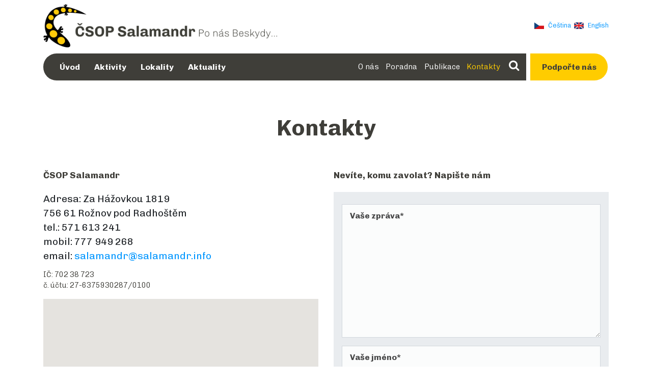

--- FILE ---
content_type: text/html; charset=UTF-8
request_url: https://www.salamandr.info/kontakty
body_size: 5279
content:
<!DOCTYPE html>
<html>
	<head>
		<meta charset="utf-8">
		<title> Kontakty  | ČSOP Salamandr </title> 

    	<meta name="viewport" content="width=device-width, initial-scale=1, shrink-to-fit=no">

	    <meta name="keywords" content="ČSOP, Salamandr, Salamander">
    	<meta name="description" content="Adresa: Za Hážovkou 1819756 61 Rožnov pod Radhoštěm tel.: 571 613 241mobil: 777 949 268email: salamandr@salamandr.infoIČ: 702 38 723č. účtu: 27-6375930287/0100">
    	<meta name="author" content="DavidKrenekCZ & Webtechgroup.cz">

		<meta property="og:title" content="Kontakty | ČSOP Salamandr" />
		<meta property="og:type" content="article"/>
					<meta property="og:image" content="https://www.salamandr.info/site/themes/salamandr/images/logo-bigger.png" />
				<meta property="og:url" content="https://www.salamandr.info/kontakty" />
		<meta property="og:site_name" content="ČSOP Salamandr" />
		<meta property="og:description" content="Adresa: Za Hážovkou 1819756 61 Rožnov pod Radhoštěm tel.: 571 613 241mobil: 777 949 268email: salamandr@salamandr.infoIČ: 702 38 723č. účtu: 27-6375930287/0100" />
		<meta property="og:locale" content="cs_CZ" />

    	<link rel="icon" type="image/png" href="https://www.salamandr.info/site/themes/salamandr/images/favicon-32x32.png" sizes="32x32" />
		<link rel="icon" type="image/png" href="https://www.salamandr.info/site/themes/salamandr/images/favicon-16x16.png" sizes="16x16" />

    	<link href="https://fonts.googleapis.com/css?family=Chivo:300,400,700,900" rel="stylesheet">

    	<!-- Slick -->
        <link rel="stylesheet" type="text/css" href="//cdn.jsdelivr.net/npm/slick-carousel@1.8.1/slick/slick.css"/>
        <link rel="stylesheet" type="text/css" href="//cdn.jsdelivr.net/npm/slick-carousel@1.8.1/slick/slick-theme.css"/>

        <link rel="stylesheet" href="https://www.salamandr.info/site/themes/salamandr/css/iCheck-blue.min.css" integrity="sha256-7I/rIFU4DP6feZWBaSsd3t4AXxufLMNrSw6Sv43Ss9w=" crossorigin="anonymous" />

	    <!-- Bootstrap core CSS -->
    	<link href="https://www.salamandr.info/site/themes/salamandr/css/bootstrap.min.css" rel="stylesheet">

	    <!-- Custom styles -->
    	<link href="https://www.salamandr.info/site/themes/salamandr/css/styles.css" rel="stylesheet">

    	<link href="https://stackpath.bootstrapcdn.com/font-awesome/4.7.0/css/font-awesome.min.css" rel="stylesheet" integrity="sha384-wvfXpqpZZVQGK6TAh5PVlGOfQNHSoD2xbE+QkPxCAFlNEevoEH3Sl0sibVcOQVnN" crossorigin="anonymous">

	    <!-- Favicon -->
    	<!-- <link rel="icon" type="image/png" href="imgs/favicon-32x32.png" sizes="32x32" />
	    <link rel="icon" type="image/png" href="imgs/favicon-16x16.png" sizes="16x16" /> -->
	</head>
	<body class="page-contacts">

			<nav class="navbar navbar-expand-md">
		<div class="container">
			<div class="navbar-top">
				<a class="navbar-brand" href="https://www.salamandr.info/" title="Domovská stránka">
					<img src="https://www.salamandr.info/site/themes/salamandr/images/logo.png" alt="Logo Salamandr" title="Logo Salamandr">
				</a>
				<div class="languages">
					<a href="https://www.salamandr.info/" title="Zobrazit v češtině">
						<img src="https://www.salamandr.info/site/themes/salamandr/images/flag_cs.png" class="mr-2" alt="Česká vlajka" title="Čeština">Čeština
					</a>
					<a href="https://www.salamandr.info/english" title="See in English">
						<img src="https://www.salamandr.info/site/themes/salamandr/images/flag_en.png" class="mr-2" alt="Britská vlajka" title="English">English
					</a>
				</div>
			</div>
			<div class="navbar-banner">
				<button class="navbar-toggler" type="button" data-toggle="collapse" data-target="#navbarsExampleDefault" aria-controls="navbarsExampleDefault" aria-expanded="false" aria-label="Toggle navigation">
					<i class="fa fa-bars" aria-hidden="true"></i>
				</button>
				<div class="collapse navbar-collapse" id="navbarsExampleDefault">
					<div class="navbar-banner-links">
						<ul class="navbar-nav">
																					<li class="nav-item
														">
							<a class="nav-link" href="https://www.salamandr.info/" title="Zobrazit stránku">Úvod</a>
							</li>
														<li class="nav-item
														">
							<a class="nav-link" href="https://www.salamandr.info/aktivity" title="Zobrazit stránku">Aktivity</a>
							</li>
														<li class="nav-item
														">
							<a class="nav-link" href="https://www.salamandr.info/lokality" title="Zobrazit stránku">Lokality</a>
							</li>
														<li class="nav-item
														">
							<a class="nav-link" href="https://www.salamandr.info/aktuality" title="Zobrazit stránku">Aktuality</a>
							</li>
							
							
							<!--
														<li class="nav-item
								">
							<a class="nav-link" href="https://www.salamandr.info/" title="Zobrazit stránku">Úvod</a>
							</li>
							<li class="nav-item
								">
							<a class="nav-link" href="https://www.salamandr.info/aktivity" title="Zobrazit stránku">Aktivity</a>
							</li>
							<li class="nav-item
								">
							<a class="nav-link" href="https://www.salamandr.info/lokality" title="Zobrazit stránku">Lokality</a>
							</li>
							<li class="nav-item
								">
							<a class="nav-link" href="https://www.salamandr.info/aktuality" title="Zobrazit stránku">Aktuality</a>
							</li>
							-->
						</ul>
						<ul class="navbar-nav">
																					<li class="nav-item
														">
								<a class="nav-link" href="https://www.salamandr.info/o-nas" title="Zobrazit stránku">O nás</a>
							</li>
														<li class="nav-item
														">
								<a class="nav-link" href="https://www.salamandr.info/poradna" title="Zobrazit stránku">Poradna</a>
							</li>
														<li class="nav-item
														">
								<a class="nav-link" href="https://www.salamandr.info/publikace" title="Zobrazit stránku">Publikace</a>
							</li>
														<li class="nav-item
							 active 							">
								<a class="nav-link" href="https://www.salamandr.info/kontakty" title="Zobrazit stránku">Kontakty</a>
							</li>
							
							
							<!--
							<li class="nav-item
								">
								<a class="nav-link" href="https://www.salamandr.info/o-nas" title="Zobrazit stránku">O nás</a>
							</li>
							<li class="nav-item
								">
								<a class="nav-link" href="https://www.salamandr.info/poradna" title="Zobrazit stránku">Poradna</a>
							</li>
							<li class="nav-item
								">
								<a class="nav-link" href="https://www.salamandr.info/publikace" title="Zobrazit stránku">Publikace</a>
							</li>
							<li class="nav-item
								 active ">
								<a class="nav-link" href="https://www.salamandr.info/kontakty" title="Zobrazit stránku">Kontakty</a>
							</li>
							-->
							<li class="nav-item search-item position-relative" id="searchParent">
								<form action="https://www.salamandr.info/hledat" method="GET" id="searchForm">
									<input type="text" name="q" id="search" class="search-input" value="" placeholder="Hledat...">
									<a class="nav-link" href="#" id="linkSubmitSearch" title="Hledat">
										<i class="fa fa-search" aria-hidden="true"></i>
									</a>
								</form>
							</li>
						</ul>
					</div>
					<div class="navbar-banner-button">
						<a class="btn btn-primary btn-lg" href="https://www.salamandr.info/podporte-nas" role="button" title="Zobrazit stránku">Podpořte nás</a>
					</div>
				</div>
			</div>
		</div>
	</nav>

		
    <main role="main">
        <div class="container">
            <div class="row mb-3">
                <h1 class="mx-auto">Kontakty</h1>
            </div>
            <div class="row">
                <div class="col-12 col-md-6">
                    <div class="contact-place">
                        <h2>ČSOP Salamandr</h2>
                        <div class="address">
                            <p>Adresa: Za Hážovkou 1819<br>756 61 Rožnov pod Radhoštěm <br>tel.: 571 613 241<br>mobil: 777 949 268<br>email:<a href="mailto:salamandr@salamandr.info"> salamandr@salamandr.info</a><br><span class="small">IČ: 702 38 723<br>č. účtu: 27-6375930287/0100</span>
</p>

                        </div>
                        <div class="map">
                            <div id="gmap69709fa53138a" style="height:300px;width:auto;"></div>
<script>
    if (typeof GoogleMap === 'undefined') {
        var _createClass = function () { function defineProperties(target, props) { for (var i = 0; i < props.length; i++) { var descriptor = props[i]; descriptor.enumerable = descriptor.enumerable || false; descriptor.configurable = true; if ("value" in descriptor) descriptor.writable = true; Object.defineProperty(target, descriptor.key, descriptor); } } return function (Constructor, protoProps, staticProps) { if (protoProps) defineProperties(Constructor.prototype, protoProps); if (staticProps) defineProperties(Constructor, staticProps); return Constructor; }; }();

        function _classCallCheck(instance, Constructor) { if (!(instance instanceof Constructor)) { throw new TypeError("Cannot call a class as a function"); } }

        window.GoogleMap = function () {
            function GoogleMap(id, options) {
                _classCallCheck(this, GoogleMap);

                this.id = id;
                this.options = options || {};
                this.markers = options.markers || [];
                this.isCentered = false;

                this.init();

                for(var i = 0; i < this.markers.length; i++) {
                    this.geocodeAddress(this.markers[i], function (location) {
                        this.addMarker(location);
                    }.bind(this));
                }
            }

            _createClass(GoogleMap, [{
                key: 'init',
                value: function init() {
                    this.element = document.getElementById(this.id);

                    if (typeof this.element === 'undefined') {
                        throw new Error('The element does not exist [#' + this.id + ']');
                    }

                    this.map = new google.maps.Map(this.element, {
                        zoom: this.options.zoom,
                        center: { lat: 49.4524697, lng: 18.1531678 }
                    });

                    if (typeof this.options.address !== 'undefined') {
                        this.geocodeAddress(this.options.address, function (location) {
                            if (this.isCentered == false) {
                                this.map.setCenter(location);
                                this.isCentered = true;
                            }

                            if (this.markers.length <= 0) {
                                this.addMarker(location);
                            }
                        }.bind(this));
                    }
                }
            }, {
                key: 'geocodeAddress',
                value: function geocodeAddress(address, callback) {
                    var geocoder = new google.maps.Geocoder();

                    /* convert encoded characters */
                    var txt = document.createElement("textarea");
                    txt.innerHTML = address;
                    address = txt.value;

                    geocoder.geocode({ address: address }, function (results, status) {
                        if (status === 'OK') {
                            callback(results[0].geometry.location);
                        } else {
                            throw new Error('Geocode was not successful for the following reason: ' + status);
                        }
                    }.bind(this));
                }
            }, {
                key: 'addMarker',
                value: function addMarker(location) {
                    this.markers.push(new google.maps.Marker({
                        map: this.map,
                        position: location
                    }));
                }
            }]);

            return GoogleMap;
        }();

        var script = document.createElement('script');
        script.src = "https://maps.googleapis.com/maps/api/js?key=AIzaSyBmeK-PnJLs31Kk4zKDwKPgnRAN_9f_Tp4&callback=GoogleMapInitialize";
        document.getElementsByTagName('head')[0].appendChild(script);
        googleMapsAdded = true;
    }

    if (typeof window.googleMaps === 'undefined') {
        window.googleMaps = [];
    }

    window.googleMaps.push({
        id: "gmap69709fa53138a",
        zoom: 15,
        address: "Za H&aacute;žovkou 1819, 756 61 Rožnov pod Radho&scaron;těm",
            });

    function GoogleMapInitialize() {
        for(var i = 0; i < window.googleMaps.length; i++) {
            new GoogleMap(window.googleMaps[i].id, {
                zoom: window.googleMaps[i].zoom,
                address: window.googleMaps[i].address,
                markers: window.googleMaps[i].markers || [],
            });
        }
    }
</script>
                            <!--
                               <a href="https://goo.gl/maps/m1gQNcaERKUyJTnM8" target="_blank" title="Zobrazit na mapách Google">
                                   <img src="https://www.salamandr.info/site/themes/salamandr/images/contacts/map.jpg" width="100%" alt="Mapa" title="Kde sídlí Salamandr">
                               </a>
                               -->
                        </div>
                    </div>
                    <div class="contact-people">
                        <h2>Kontaktujte nás přímo</h2>
                                                  <p class="person">
                            <span class="name">Ing. Vojtěch Bajer</span>
                            <span class="small">
                            předseda, koordinátor projektů<br>
                            tel.: 777 949 268 | <a href="mailto:salamandr@salamandr.info" title="Poslat e-mail">salamandr@salamandr.info</a>
                            </span>
                          </p>
                                                  <p class="person">
                            <span class="name">Ing. Martin Konupka</span>
                            <span class="small">
                            místopředseda, vedoucí terénních prací<br>
                            tel.: 777 949 800 | <a href="mailto:martin.konupka@salamandr.info" title="Poslat e-mail">martin.konupka@salamandr.info</a>
                            </span>
                          </p>
                                                  <p class="person">
                            <span class="name">Ing. Martin Krupa</span>
                            <span class="small">
                            ekonom, supervizor projektů<br>
                            tel.: 777 949 695 | <a href="mailto:salamandr@salamandr.info" title="Poslat e-mail">salamandr@salamandr.info</a>
                            </span>
                          </p>
                                                  <p class="person">
                            <span class="name">Mgr. Barbora Krupová</span>
                            <span class="small">
                            manažerka a koordinátorka projektů<br>
                            tel.: 605 960 355 | <a href="mailto:barbora.krupova@salamandr.info" title="Poslat e-mail">barbora.krupova@salamandr.info</a>
                            </span>
                          </p>
                        
                    </div>
                </div>
                <div class="col-12 col-md-6">
                    <h2>Nevíte, komu zavolat? Napište nám</h2>
                    <div class="contact-form p-3 pt-4 pb-4">
                                                              
                            <form method="POST" action="/!/Form/create" ><input type="hidden" name="_token" value="oVid17YZwh2lhrROhpWyuLkix8ipRqZoOoaGsQVe"><input type="hidden" name="_params" value="[base64]" />                            <div class="form-group"> 
                                    <input type="text" name="honeypot" class="honeypot d-none" />
                                    <textarea 
                                        class="form-control mb-3 " 
                                        id="message" 
                                        name="message" 
                                        rows="10" 
                                        placeholder="Vaše zpráva*"></textarea>
                                    <input 
                                        type="text" 
                                        class="form-control mb-3 " 
                                        id="name" 
                                        name="name" 
                                        placeholder="Vaše jméno*"
                                        value="" 
                                        > 
                                    <input 
                                        type="email" 
                                        class="form-control mb-3 " 
                                        id="email" 
                                        name="email" 
                                        placeholder="Váš email*"
                                        value=""
                                        >
                                    <input 
                                        type="tel" 
                                        class="form-control mb-4" 
                                        id="phone" 
                                        name="phone" 
                                        placeholder="Váš telefon"
                                        value=""
                                        >
                                  
                                    <div class="small">&nbsp</div>
                                
                                    <input 
                                        type="submit" 
                                        class="btn btn-primary d-inline-block" 
                                        value="Odeslat">
                            </div>
                            </form>  
                                            
                                    </div>
                </div>
            </div>
        </div>
    </main>



					<footer>
		<div class="container">
			<div class="row articles">
				<div class="col-md-3">
					<h5>Kupte dárek<br>Beskydům</h5>
					<p>Podpoř dobrou věc i ty! Kup dárek tichým obyvatelům beskydských lesů, luk a potoků. A sobě vstupenku do beskydského nebe.</p>
					<a class="btn btn-primary" href="https://www.salamandr.info/eshop" role="button" title="Navštívit eshop">
						Do eshopu
					</a>
				</div>
				<div class="col-md-3">
					<h5>Přiložte s námi<br>ruku k dílu</h5>
					<p>Výzva pro firmy: S námi vidíte, jak vám Beskydy rostou pod rukama. Na místech, kam byste se jinak nikdy nepodívali. Buďte u toho!</p>
					<a class="btn btn-primary" href="https://www.salamandr.info/dobrovolnictvi" role="button" title="Jak začít?">
						Jak začít
					</a>
				</div>
				<div class="col-md-3">
					<h5>Sponzorujte<br>naši práci</h5>
					<p>Spojte jméno vaší firmy s péčí o krajinu a přírodu Beskyd a využijte vysoce pozitivní publicity k podpoře svého podnikání.</p>					
					<a class="btn btn-primary" href="https://www.salamandr.info/sponzoring" role="button" title="Jak začít?">
						Jak začít
					</a>
				</div>
				<div class="col-md-3">
					<h5>Jsme na Facebooku</h5>
						<iframe src="https://www.facebook.com/plugins/page.php?href=https%3A%2F%2Fwww.facebook.com%2FCsopSalamandr&tabs=friends&width=240&height=155&small_header=true&adapt_container_width=true&hide_cover=true&show_facepile=true&appId" width="240" height="155" style="border:none;overflow:hidden" scrolling="no" frameborder="0" allowTransparency="true" allow="encrypted-media"></iframe>
				</div>
			</div>

			<div class="links">
				<a href="https://www.salamandr.info/" title="Zobrazit">Úvod</a>
				<a href="https://www.salamandr.info/aktivity" title="Zobrazit">Aktivity</a>
				<a href="https://www.salamandr.info/lokality" title="Zobrazit">Lokality</a>
				<a href="https://www.salamandr.info/aktuality" title="Zobrazit">Aktuality</a>
				<a href="https://www.salamandr.info/podporte-nas" title="Zobrazit">Podpořte nás</a>
				<a href="https://www.salamandr.info/o-nas" title="Zobrazit">O nás</a>
				<a href="https://www.salamandr.info/poradna" title="Zobrazit">Poradna</a>
				<a href="https://www.salamandr.info/publikace" title="Zobrazit">Publikace</a>
				<a href="https://www.salamandr.info/kontakty" title="Zobrazit">Kontakty</a>
			</div>

			<div class="copyright">
				<p class="bold">
					ČSOP Salamandr | Za Hážovkou 1819, Rožnov pod Radhoštěm | tel. 571 613 241 | <a href="mailto:salamandr@salamandr.info">salamandr@salamandr.info</a>
				</p>
				<p class="text">
					 
				</p>
				<p class="copy">
					Copyright &copy; ČSOP Salamandr 2001-2026 | Webdesign <a href="http://karelmelecky.cz/" title="Navštívit web">Karel Melecký</a> | Coding <a href="http://www.webtechgroup.cz" target="_blank" title="Navštívit web">Webtechgroup.cz</a>
				</p>
			</div>
		</div>
	</footer>

		<script src="https://code.jquery.com/jquery-3.2.1.min.js"></script>
	    <script src="https://cdnjs.cloudflare.com/ajax/libs/iCheck/1.0.2/icheck.min.js" integrity="sha256-8HGN1EdmKWVH4hU3Zr3FbTHoqsUcfteLZJnVmqD/rC8=" crossorigin="anonymous"></script>
        <script type="text/javascript" src="//cdn.jsdelivr.net/npm/slick-carousel@1.8.1/slick/slick.min.js"></script>
	    <script src="https://www.salamandr.info/site/themes/salamandr/js/popper.min.js"></script>
	    <script src="https://www.salamandr.info/site/themes/salamandr/js/bootstrap.min.js"></script>
	    <script src="https://www.salamandr.info/site/themes/salamandr/js/isotope.pkgd.min.js"></script>
    	<script src="https://www.salamandr.info/site/themes/salamandr/js/custom.js"></script>

    	

    	
	</body>
</html>

--- FILE ---
content_type: text/css
request_url: https://www.salamandr.info/site/themes/salamandr/css/styles.css
body_size: 5874
content:
@media only screen and (max-width: 767px){.desktop-only,.tablet-only,.not-mobile{display:none !important}}@media only screen and (max-width: 991px) and (min-width: 768px){.desktop-only,.mobile-only,.not-tablet{display:none !important}}@media only screen and (min-width: 992px){.tablet-only,.mobile-only,.not-desktop{display:none !important}}a{color:#0096ff}a:hover{color:#008df0}.light-bg{background:#e9ecef}.dark-bg{background:#3f3e39}.primary-bg{background:#fc0}.info-bg{background:#d1e7fc}.image-desc{position:relative;bottom:25px;font-size:.8em}body{font-family:"Chivo",sans-serif}body main .container .row img{max-width:100%}body main .container ul{padding-left:0;margin:.5rem 0}body main .container ul li{list-style-type:none;position:relative;padding:5px 0 5px 20px}body main .container ul li::before{display:inline-block;content:" ";background-color:#fc0;width:15px;height:3px;position:absolute;left:0;top:calc(.5em + 1.5px + 5px)}body main .container ul.downloads{margin-top:0}body main .container ul.downloads li{padding:2px 0}body main .container ul.downloads li::before{display:none}body main .container ul.downloads li a{font-weight:300}body main .container ul.downloads li a img{height:1.5rem}body main .container .video-image{padding:2rem 0;margin:0 14%;position:relative}@media only screen and (max-width: 767px){body main .container .video-image{margin:2rem 0}}body main .container .video-image::before{color:#3f3e39;font-size:7rem;content:"→";font-family:"slick";position:absolute;top:50%;left:50%;transform:translate(-50%, -50%);transition:opacity .15s linear;cursor:pointer}body main .container .video-image:hover::before{opacity:.9}body main .container .video-image img{cursor:pointer;width:100%}.map{text-align:center}.map #map{width:100%;height:400px;background-color:#3f3e39;margin:1rem 0 2rem}.map #map .map-info{text-align:left}.map #map .map-info .thumbnail,.map #map .map-info .text{float:left}.map #map .map-info .thumbnail{width:75px}.map #map .map-info .thumbnail img{width:100%}.map #map .map-info .text{padding-left:10px;width:175px}.map #map .map-info .text .title{font-size:1.2em;display:block;margin-top:5px;font-weight:bold}.map #map .map-info .text span.title{font-weight:normal}.map #map .map-info .text p{margin:3px 0}.newsletter-box{padding:1.5rem 3rem 2rem}.newsletter-box h4{font-size:1.2rem}.newsletter-box .checkbox-wrapper{margin-top:5px}.newsletter-box .checkbox-wrapper label{display:inline-flex;align-items:center;font-weight:500;margin-right:.5rem;cursor:pointer}.newsletter-box .checkbox-wrapper label>div{margin-right:5px}.newsletter-box .form-group .form-control,.bottom-box .form-group .form-control{opacity:1}@media only screen and (min-width: 768px){.newsletter-box .form-group .form-control,.bottom-box .form-group .form-control{display:inline-block;margin-right:5px}}@media only screen and (max-width: 991px) and (min-width: 768px){.newsletter-box .form-group .form-control,.bottom-box .form-group .form-control{width:60%}}@media only screen and (min-width: 992px){.newsletter-box .form-group .form-control,.bottom-box .form-group .form-control{width:40%}}.newsletter-box .form-group .form-control::placeholder,.bottom-box .form-group .form-control::placeholder{font-weight:300}@media only screen and (max-width: 767px){.newsletter-box .form-group,.bottom-box .form-group{text-align:center}.newsletter-box .form-group .btn,.bottom-box .form-group .btn{margin:1rem 0 0}}.subtitle+.heading-paragraph{padding-top:0 !important}.heading-paragraph{font-size:1.33rem;padding-bottom:1rem;font-weight:500}@media only screen and (min-width: 768px){.heading-paragraph{padding:1rem 5rem}}.larger{font-size:1.2rem}.lighttext{color:#5b6d7e;font-weight:300}.lightertext{font-weight:300}.checkbox-filter{text-align:center;padding-bottom:1rem}.checkbox-filter label{padding:0 .2rem;display:inline-flex;align-items:center;cursor:pointer}.checkbox-filter label>div{margin-right:2px}.checkbox-filter label img{height:1.8rem;margin-right:5px}.checkbox-filter .checkbox-wrapper>span{display:block}@media only screen and (min-width: 992px){.checkbox-filter .checkbox-wrapper{display:inline-block}.checkbox-filter .checkbox-wrapper>span{float:left;margin-right:5px}}.checkbox-filter .checkbox-wrapper label{font-weight:300}@media only screen and (max-width: 991px){.checkbox-filter .checkbox-wrapper label{margin-top:5px}}input.search-input{border-radius:10px;outline-style:none;border:none;padding:3px 3px 3px 10px;position:absolute;right:40px;top:45%;transform:translateY(-50%);z-index:9999;display:none}@media only screen and (max-width: 991px) and (min-width: 768px){input.search-input{right:70px}}@media only screen and (max-width: 767px){input.search-input{display:none}}.text-decoration-dark{text-decoration-color:#3f3e39}.text-decoration-dark:hover{text-decoration-color:#3f3e39}.search-container h2:not(.main){font-size:1.5rem}.btn{padding:1em 2.25em;border-radius:1.5rem;font-weight:500;font-size:1rem}.btn.btn-primary{background-color:#fc0;border-color:#fc0;color:#3f3e39}.btn.btn-primary:active,.btn.btn-primary:hover,.btn.btn-primary:focus{background-color:#f0c000 !important;border-color:#f0c000 !important;color:#3f3e39 !important}.btn.btn-primary-inverse{background-color:#fc0;border-color:#fc0;color:#3f3e39}.btn.btn-primary-inverse:active,.btn.btn-primary-inverse:hover,.btn.btn-primary-inverse:focus{background-color:#3f3e39;border-color:#3f3e39;color:#fc0}.btn.btn-inverse{background-color:#3f3e39;border-color:#3f3e39;color:#fc0}.btn.btn-inverse:active,.btn.btn-inverse:hover,.btn.btn-inverse:focus{background-color:#373632 !important;border-color:#373632 !important;color:#fc0 !important}.btn.btn-blue{background-color:#0096ff;border-color:#0096ff;color:#fff}.btn.btn-blue:active,.btn.btn-blue:hover,.btn.btn-blue:focus{background-color:#008df0 !important;border-color:#008df0 !important;color:#fff !important}.btn.btn-fat{padding:.75em 1.5em;border-radius:1rem}.btn.btn-small{padding:.75em 1.5em}.btn:active,.btn:hover,.btn:focus{outline:0 !important}nav.navbar{display:block;margin-bottom:3rem}@media only screen and (max-width: 767px){nav.navbar{border-bottom:1px solid #e9ecef;box-shadow:0 2px 2px 0 rgba(0,0,0,0.14),0 3px 1px -2px rgba(0,0,0,0.12),0 1px 5px 0 rgba(0,0,0,0.2)}}nav.navbar .container{display:block;position:relative}@media only screen and (max-width: 991px) and (min-width: 768px){nav.navbar .container{padding-bottom:5rem}}@media only screen and (min-width: 992px){nav.navbar .container{padding-bottom:2rem}}nav.navbar .container .navbar-top{display:block}nav.navbar .container .navbar-top .navbar-brand{padding:0 !important}nav.navbar .container .navbar-top .navbar-brand img{max-height:85px;max-width:90vw}nav.navbar .container .navbar-top .languages{display:flex;align-items:center}@media only screen and (min-width: 768px){nav.navbar .container .navbar-top .languages{height:85px;float:right;justify-content:flex-end}}@media only screen and (max-width: 767px){nav.navbar .container .navbar-top .languages{justify-content:center;padding:.5rem 0}}nav.navbar .container .navbar-top .languages a,nav.navbar .container .navbar-top .languages span{display:inline-block;font-size:1rem;height:1em;line-height:1em;font-size:.8em;padding-left:.5em;font-weight:300}nav.navbar .container .navbar-top .languages a img,nav.navbar .container .navbar-top .languages span img{height:100%}@media only screen and (max-width: 767px){nav.navbar .container .navbar-top .languages a,nav.navbar .container .navbar-top .languages span{font-size:1.15rem;padding-left:1em}}nav.navbar .container .navbar-top .languages a{text-decoration:none}nav.navbar .container .navbar-top .languages a:hover{text-decoration:underline}nav.navbar .container .navbar-banner{width:100%;background-color:#fff;padding:0 0 .75rem}@media only screen and (max-width: 767px){nav.navbar .container .navbar-banner{padding:0 0 1rem}}@media only screen and (min-width: 768px){nav.navbar .container .navbar-banner{width:calc(100% - 2rem);position:absolute;bottom:-45px;border-bottom-left-radius:2rem;border-bottom-right-radius:2rem}}nav.navbar .container .navbar-banner .navbar-banner-links{width:100%;background-color:#3f3e39}@media only screen and (min-width: 768px){nav.navbar .container .navbar-banner .navbar-banner-links{padding-left:1.25rem;border-top-left-radius:2rem;border-bottom-left-radius:2rem}}nav.navbar .container .navbar-banner .navbar-banner-links ul.navbar-nav{display:block}@media only screen and (min-width: 992px){nav.navbar .container .navbar-banner .navbar-banner-links ul.navbar-nav{float:left}}nav.navbar .container .navbar-banner .navbar-banner-links ul.navbar-nav li{display:inline-block}@media only screen and (max-width: 991px) and (min-width: 768px){nav.navbar .container .navbar-banner .navbar-banner-links ul.navbar-nav li{width:calc(20% - 4px)}}@media only screen and (max-width: 767px){nav.navbar .container .navbar-banner .navbar-banner-links ul.navbar-nav li{display:block;text-align:center}}nav.navbar .container .navbar-banner .navbar-banner-links ul.navbar-nav li a{color:#fff;padding:1rem .75rem;font-size:1rem;line-height:1.35;transition:all .2s linear}@media only screen and (max-width: 991px) and (min-width: 768px){nav.navbar .container .navbar-banner .navbar-banner-links ul.navbar-nav li a{text-align:center}}nav.navbar .container .navbar-banner .navbar-banner-links ul.navbar-nav li a:hover{background-color:#373632}nav.navbar .container .navbar-banner .navbar-banner-links ul.navbar-nav li.search-item a{font-size:1.4rem;padding:12px .8rem 18px .5rem;line-height:1}nav.navbar .container .navbar-banner .navbar-banner-links ul.navbar-nav li.active a{color:#fc0}@media only screen and (max-width: 767px){nav.navbar .container .navbar-banner .navbar-banner-links ul.navbar-nav:first-child{border-bottom:1px solid #757369}}nav.navbar .container .navbar-banner .navbar-banner-links ul.navbar-nav:first-child li a{font-weight:bold}@media only screen and (max-width: 991px) and (min-width: 768px){nav.navbar .container .navbar-banner .navbar-banner-links ul.navbar-nav:first-child li{width:calc(25% - 4px)}}@media only screen and (min-width: 992px){nav.navbar .container .navbar-banner .navbar-banner-links ul.navbar-nav:last-child{float:right}}nav.navbar .container .navbar-banner .navbar-banner-links ul.navbar-nav:last-child li:not(.search-item) a.nav-link{font-weight:300;padding:1rem .3rem;font-size:.95rem;line-height:1.4}@media only screen and (min-width: 768px){nav.navbar .container .navbar-banner .navbar-banner-button{float:right}}nav.navbar .container .navbar-banner .navbar-banner-button .btn{border:0;padding:1rem;border-radius:0;font-weight:bold;display:flex;justify-content:center;align-items:center;font-size:1rem;line-height:1.35}@media only screen and (min-width: 992px){nav.navbar .container .navbar-banner .navbar-banner-button .btn{box-sizing:content-box;width:120px}}@media only screen and (min-width: 768px){nav.navbar .container .navbar-banner .navbar-banner-button .btn{border-top-right-radius:2rem;border-bottom-right-radius:2rem;margin-left:.5rem}}@media only screen and (max-width: 991px) and (min-width: 768px){nav.navbar .container .navbar-banner .navbar-banner-button .btn{height:106px}}main{clear:both}.socials{padding-top:2rem}.socials a{margin-right:.5rem;margin-bottom:.5rem;text-decoration:none;display:inline-block;line-height:1;border-radius:5px;background-color:#000}.socials a img{height:22px}.socials a:hover img{opacity:.9}footer{background-color:#e9ecef;margin-top:1rem}footer .articles>div{border-left:1px solid #fff;padding:1.5rem 15px .5rem;text-align:left}footer .articles>div h5{font-weight:700}footer .articles>div p{font-size:.85rem;color:#3f3e39;font-weight:300;line-height:1.4;width:85%}footer .articles>div .btn{padding:.75em 2.25em}footer .links{margin:2em -15px}footer .links a{font-size:.9rem}@media only screen and (max-width: 767px){footer .links a{display:block;text-align:center;width:50%;padding:5px 0;float:left}}@media only screen and (min-width: 768px){footer .links a{display:inline-block}footer .links a:not(:last-child)::after{content:"|";display:inline-block;padding:0 1em;color:#3f3e39}}footer .copyright{clear:both;padding-bottom:1rem;font-size:.9rem;margin:0 -15px}@media only screen and (max-width: 767px){footer .copyright{margin:2rem 0 0}}footer .copyright p{margin-bottom:1em}footer .copyright .bold{font-weight:bold}footer .copyright .text{color:#888;text-align:justify}footer .copyright .copy{font-size:.9em;color:#3f3e39}h1,h2,h3,h4,h5,h6{font-weight:bold;padding:1em 0 .5em;margin:0;color:#3f3e39;position:relative}h1 .btn,h2 .btn,h3 .btn,h4 .btn,h5 .btn,h6 .btn{position:absolute;right:0;padding:.75em 1em}@media only screen and (max-width: 991px){h1 .btn,h2 .btn,h3 .btn,h4 .btn,h5 .btn,h6 .btn{position:relative;display:block;margin:1rem auto;max-width:40%}}@media only screen and (max-width: 767px){h1 .btn,h2 .btn,h3 .btn,h4 .btn,h5 .btn,h6 .btn{max-width:100%}}h1{font-size:2.75rem}h2{font-size:2rem}h3{font-size:1.3rem}h3.h3-bigger{font-size:1.7rem}h4{font-size:1.15rem}h5{font-size:1.05rem;font-weight:500}h6{font-size:1rem}.article-info{color:#3f3e39;font-size:.95rem}.articles div.row article,.right-column .block article{text-align:left;width:100%;margin:.5rem 0}.articles div.row article .image-wrapper,.right-column .block article .image-wrapper{width:100%}.articles div.row article .image-wrapper img,.right-column .block article .image-wrapper img{width:100%}.articles div.row article .content-wrapper,.right-column .block article .content-wrapper{padding:0 .5rem 1rem 0}.articles div.row article .content-wrapper .border-left-gray,.right-column .block article .content-wrapper .border-left-gray{border-left:1px solid #9facb9;padding-left:1rem;padding-top:1rem}.articles div.row article .content-wrapper .info,.right-column .block article .content-wrapper .info{font-size:.7rem;font-weight:300}.articles div.row article .content-wrapper img,.right-column .block article .content-wrapper img{width:30px;display:block;margin-bottom:5px}.articles div.row article .content-wrapper .title,.right-column .block article .content-wrapper .title{font-weight:400;font-size:1.15rem;display:block;margin-bottom:4px}.articles div.row article .content-wrapper .topic,.right-column .block article .content-wrapper .topic{font-size:.9rem}.articles div.row article .content-wrapper p,.right-column .block article .content-wrapper p{font-size:.9rem;color:#24231f;font-weight:300}.articles div.row article .content-wrapper>a:not(.btn),.right-column .block article .content-wrapper>a:not(.btn){font-weight:500}.articles div.row article[data-heading],.right-column .block article[data-heading]{margin-top:5rem}.articles div.row article[data-heading]::before,.right-column .block article[data-heading]::before{content:attr(data-heading);position:absolute;top:0;font-weight:700;font-size:1.2rem;color:#3f3e39;left:2rem;height:4.5rem;display:flex;align-items:flex-end}.articles div.row article.borderless,.right-column .block article.borderless{border-left:0}.articles div.row article.borderless .content-wrapper,.right-column .block article.borderless .content-wrapper{padding:1rem 0}.articles div.row article.borderless .content-wrapper img,.right-column .block article.borderless .content-wrapper img{display:inline-block}.articles div.row article.publication-article,.right-column .block article.publication-article{background-color:#e9ecef;border-left:0;position:relative;margin:9px 0}.articles div.row article.publication-article .image-wrapper,.right-column .block article.publication-article .image-wrapper{float:left;width:40%;padding:.5rem}.articles div.row article.publication-article .content-wrapper,.right-column .block article.publication-article .content-wrapper{float:right;width:60%}@media only screen and (min-width: 768px){.articles div.row article.publication-article .content-wrapper,.right-column .block article.publication-article .content-wrapper{padding-bottom:4rem}}.articles div.row article.publication-article .content-wrapper .title,.right-column .block article.publication-article .content-wrapper .title{display:block;padding:.5rem 0;font-weight:500}@media only screen and (min-width: 768px){.articles div.row article.publication-article .content-wrapper .btn,.right-column .block article.publication-article .content-wrapper .btn{position:absolute;right:2rem;bottom:1rem}}.articles div.row article.publication-article .clear,.right-column .block article.publication-article .clear{clear:both}.right-column .block article{margin-bottom:2rem}.slim-articles-row.row{margin-right:-8px;margin-left:-8px}.slim-articles-row.row>div{padding-right:8px;padding-left:8px}.page-advisory-list .content-wrapper{margin:1rem 0}.page-advisory-list .content-wrapper .border-left-gray{padding-top:0 !important}.jumbotron{text-align:center;background:#000 url("../images/home/banner.jpg") no-repeat center center;background-size:cover;padding:7rem 1rem 6rem;color:#fff}.jumbotron.support-jumbotron{background-image:url("../images/home/banner2.jpg");padding:1rem 1rem 0}.jumbotron.support-jumbotron h2{padding-bottom:.5rem;font-size:2.2rem}.jumbotron.support-jumbotron .container>p{font-size:1.2rem;margin-bottom:1.5rem}.jumbotron.support-jumbotron a>img{height:45px}.jumbotron.support-jumbotron .btn{height:45px;border-radius:1.5rem;padding:0 2rem;line-height:45px}@media only screen and (max-width: 767px){.jumbotron{padding:3rem 1rem}}.jumbotron h1,.jumbotron h2{margin:0 auto;color:#fff}.jumbotron h1{font-size:3.5rem;width:40rem}@media only screen and (max-width: 767px){.jumbotron h1{width:100%;font-size:2.75rem}}.jumbotron h2{padding-top:0}.jumbotron p{font-size:1.2rem}.jumbotron .btn{height:65px;border-radius:1.8rem;padding:0 2.25rem;line-height:65px}.jumbotron .boxes{counter-reset:boxes}@media only screen and (max-width: 991px) and (min-width: 768px){.jumbotron .boxes{padding:0 25px}}@media only screen and (min-width: 992px){.jumbotron .boxes{padding:0 130px}}@media only screen and (min-width: 1200px){.jumbotron .boxes{padding:0 160px}}@media only screen and (max-width: 767px){.jumbotron .boxes>div{padding-bottom:1rem}}@media only screen and (min-width: 768px){.jumbotron .boxes>div{padding:0 4px}}.jumbotron .boxes .box{background-color:#fff;color:#3f3e39;height:100%;text-align:left;padding:1.5rem 1rem 2rem;position:relative}.jumbotron .boxes .box .title{color:#0096ff;font-size:1.3rem;text-align:left;padding-bottom:.2em}@media only screen and (max-width: 991px) and (min-width: 768px){.jumbotron .boxes .box .title{width:85%}}.jumbotron .boxes .box .title::before{counter-increment:boxes;content:counter(boxes) ".";display:block;padding-bottom:.5rem;font-size:2rem;color:#aeb9c4}.jumbotron .boxes .box b,.jumbotron .boxes .box p{font-size:.95rem;line-height:1.7}.jumbotron .boxes .box p{color:#3f3e39;margin-bottom:0;font-weight:300;font-size:.9rem;line-height:1.5}.jumbotron .boxes .box p:last-of-type{margin-bottom:3rem}.jumbotron .boxes .box a.btn,.jumbotron .boxes .box img.support-img{position:absolute;bottom:25px;left:1rem}.jumbotron .boxes .box:hover .title::before{transition:color 300ms;color:#0096ff}body main.grid-page .col-lg-9{font-weight:300}@media only screen and (min-width: 992px){body main.grid-page .col-lg-9{padding-right:5rem}}body main.grid-page .col-lg-9 .subtitle a:not(.inline){display:flex;align-items:center;justify-content:center}body main.grid-page .col-lg-9 .subtitle a:not(.inline) img{height:2rem;margin-right:5px}body main.grid-page .col-lg-9 .heading-paragraph{padding:1rem 0 2rem}body main.grid-page .col-lg-9 q{color:#3f3e39;font-weight:300;border-left:1px solid #9facb9;display:block;padding:2rem 2rem 0;text-align:left;font-style:italic;quotes:none}body main.grid-page .col-lg-9 q.slider-text{padding-bottom:2rem}body main.grid-page .col-lg-9 .single-image{margin-bottom:2rem}body main.grid-page .col-lg-9 .row .text-left{font-size:.9rem}@media only screen and (max-width: 991px){body main.grid-page .right-column{border-top:1px solid #3f3e39;margin-top:2.2rem;padding-top:0}}body main.grid-page .right-column .block{padding-top:2.2rem}body main.grid-page .right-column .block .map{text-align:left}body main.grid-page .right-column .block .map #map{margin:.5rem 0 1rem}@media only screen and (max-width: 767px){body main.grid-page .right-column .block .map #map{height:270px}}@media only screen and (max-width: 991px) and (min-width: 768px){body main.grid-page .right-column .block .map #map{height:320px}}@media only screen and (min-width: 992px){body main.grid-page .right-column .block .map #map{height:210px}}@media only screen and (min-width: 1200px){body main.grid-page .right-column .block .map #map{height:255px}}body main.grid-page .right-column .block .map a{font-weight:300}body main.grid-page .right-column .block .btn{margin-bottom:2rem;padding:.7em 1.25em;border-radius:1.25rem}body main.grid-page .right-column .block h4,body main.grid-page .right-column .block h3{padding-top:0}body main.grid-page .right-column .block dl{margin-bottom:0}body main.grid-page .right-column .block dl dt{font-weight:500}body main.grid-page .right-column .block dl dd{font-weight:300;line-height:1.4}body main.grid-page .right-column .block.primary-bg{padding:1.5rem 1rem;line-height:1.35}body main.grid-page .right-column .block.primary-bg a{display:block;margin-bottom:1rem}.page-homepage main{margin-top:-3rem}.page-homepage main .container{padding:3rem 15px}.page-homepage main .container h3{padding-top:0;text-align:center;font-size:1.6rem;padding-bottom:.3rem}.page-homepage main .articles{text-align:center}@media only screen and (max-width: 991px) and (min-width: 768px){.page-homepage main .articles.articles-big .row>div{padding:0 30px}}@media only screen and (min-width: 992px){.page-homepage main .articles.articles-big .row>div{padding:0 135px 0 15px}}@media only screen and (min-width: 768px){.page-homepage main .articles article{height:370px}}.page-homepage nav .container .navbar-brand,.page-support-us nav .container .navbar-brand{margin-left:.75rem}@media only screen and (min-width: 768px){.page-homepage nav .container .languages,.page-support-us nav .container .languages{margin-right:1rem}}.page-homepage nav .container .navbar-banner,.page-support-us nav .container .navbar-banner{padding:0 .75rem .75rem}.page-support-us main{margin-top:-3rem}.page-support-us h3{padding-top:0;text-align:center}.page-support-us .support-jumbotron{background-image:url("../images/support-us/jumbotron.jpg");padding:4rem 1rem 8rem}.page-support-us .support-jumbotron h1{font-size:3rem;padding-top:1.2em}.page-support-us .support-jumbotron .container>p{margin-bottom:3px}.page-support-us .support-jumbotron .boxes{padding-top:3rem}@media only screen and (min-width: 992px){.page-support-us .support-jumbotron .boxes{padding:3rem 130px 0}}@media only screen and (min-width: 1200px){.page-support-us .support-jumbotron .boxes{padding:3rem 160px 0}}.page-support-us .support-jumbotron .boxes>div .box .title{width:90%}.page-support-us .support-jumbotron .boxes>div .box .btn,.page-support-us .support-jumbotron .boxes>div .box a>img{margin-top:2rem}.page-about-list .articles .container .row,.page-about-detail .articles .container .row{padding:1rem 0}.page-about-list .articles .container .row article .content-wrapper,.page-about-detail .articles .container .row article .content-wrapper{padding-top:0;padding-bottom:.01rem}.page-about-list .articles .container .row article .content-wrapper .border-left-gray,.page-about-detail .articles .container .row article .content-wrapper .border-left-gray{padding-top:0}.page-about-list .primary-bg,.page-about-detail .primary-bg{margin-top:3rem;padding:2rem 0 3rem}.page-about-list .primary-bg h3,.page-about-list .primary-bg p,.page-about-detail .primary-bg h3,.page-about-detail .primary-bg p{color:#3f3e39}.page-about-list .primary-bg h3,.page-about-detail .primary-bg h3{font-size:1.75rem}.page-about-list .primary-bg p,.page-about-detail .primary-bg p{font-size:1.3rem;margin-bottom:2rem}.page-about-list .primary-bg .btn,.page-about-detail .primary-bg .btn{padding:.65em 1.75em}.page-about-list .slider,.page-about-detail .slider{padding:3rem 0}.page-about-list .slider .slick-prev,.page-about-list .slider .slick-next,.page-about-detail .slider .slick-prev,.page-about-detail .slider .slick-next{height:4rem;width:4rem;z-index:10}.page-about-list .slider .slick-prev.slick-prev,.page-about-list .slider .slick-next.slick-prev,.page-about-detail .slider .slick-prev.slick-prev,.page-about-detail .slider .slick-next.slick-prev{left:25px}.page-about-list .slider .slick-prev.slick-next,.page-about-list .slider .slick-next.slick-next,.page-about-detail .slider .slick-prev.slick-next,.page-about-detail .slider .slick-next.slick-next{right:25px}.page-about-list .slider .slick-prev::before,.page-about-list .slider .slick-next::before,.page-about-detail .slider .slick-prev::before,.page-about-detail .slider .slick-next::before{color:rgba(0,0,0,0.5);font-size:4rem}.page-about-list .slider .slide,.page-about-detail .slider .slide{display:flex;align-items:center;padding:0 4rem}@media only screen and (min-width: 992px){.page-about-list .slider .slide,.page-about-detail .slider .slide{padding:0 10rem}}.page-about-list .slider .slide img,.page-about-detail .slider .slide img{border-radius:100%}.page-about-list .slider .slide q,.page-about-detail .slider .slide q{display:block;padding-top:1rem;font-size:1.3rem}@media only screen and (min-width: 992px){.page-about-detail main .articles .container .heading-paragraph+.row img{max-width:60%}}.page-activities-detail main .container h1,.page-news-list main .container h1{padding-bottom:.4em}.page-activities-detail .patron-logos img,.page-news-list .patron-logos img{width:auto;max-height:160px;display:inline-block}.page-activities-list .articles .container .row{padding:1rem 0}.page-activities-list .articles .container .big-boxes{margin:1rem 0 .5rem}.page-activities-list .articles .container .big-boxes>div{text-align:center;color:#3f3e39;position:relative;padding:0 30px}@media only screen and (max-width: 991px){.page-activities-list .articles .container .big-boxes>div{margin-bottom:1rem}}@media only screen and (min-width: 768px){.page-activities-list .articles .container .big-boxes>div:not(:last-child)::after{content:" ";display:block;position:absolute;right:0;top:10%;height:80%;width:2px;background-color:#9facb9}}@media only screen and (max-width: 991px) and (min-width: 768px){.page-activities-list .articles .container .big-boxes>div:nth-child(2)::after{display:none}}.page-activities-list .articles .container .big-boxes>div img{width:75px}.page-activities-list .articles .container .big-boxes>div h3{font-size:1.3rem}.page-activities-list .articles .container .big-boxes>div p{font-weight:300;font-size:1rem;padding:0 .5rem}.form-control{border-radius:0;color:#3f3e39;font-weight:600;background-color:#fff;opacity:.85;padding:10px 15px}.form-control::placeholder{color:#000;font-weight:600;opacity:.85}.form-control.necessary{border-color:#000;opacity:1}.form-control.error{border:1px solid #ea5254 !important;color:#ea5254 !important}.form-control.error::placeholder{color:#ea5254 !important}.page-contacts h2,.page-contacts-post h2{font-size:1.1em;margin-bottom:15px}.page-contacts .small,.page-contacts-post .small{color:#a9a9a9;font-size:90%}.page-contacts .contact-place .address,.page-contacts-post .contact-place .address{font-size:1.2rem}.page-contacts .contact-place .address .small,.page-contacts-post .contact-place .address .small{color:#3f3e39;font-size:75%;font-weight:300;display:block;padding-top:.7rem}.page-contacts .contact-people h2,.page-contacts-post .contact-people h2{padding:2rem 0 0}.page-contacts .contact-people .person,.page-contacts-post .contact-people .person{margin-bottom:10px;font-size:.9em;line-height:1.4em}.page-contacts .contact-people .person .name,.page-contacts-post .contact-people .person .name{font-size:1.1em}.page-contacts .contact-people .person .small,.page-contacts-post .contact-people .person .small{color:#212529;font-weight:300}.page-contacts .contact-form,.page-contacts-post .contact-form{background-color:#e9ecef}.page-contacts .contact-form .form-group,.page-contacts-post .contact-form .form-group{position:relative}.page-contacts .contact-form .form-group .btn,.page-contacts-post .contact-form .form-group .btn{position:absolute;right:0;bottom:0}.page-contacts .contact-form .form-group div.small,.page-contacts-post .contact-form .form-group div.small{display:flex;align-items:center;max-width:64%;color:#3f3e39;font-weight:700;font-size:1rem;height:50px}.page-contacts .contact-form .form-group div.small.error,.page-contacts-post .contact-form .form-group div.small.error{color:#ea5254;font-weight:300}.page-contacts .contact-form .form-group.sent .form-control::placeholder,.page-contacts-post .contact-form .form-group.sent .form-control::placeholder{color:#aeb9c4}@media only screen and (min-width: 768px){body.page-volunteering .heading-paragraph,body.page-volunteering-post .heading-paragraph{padding-left:6rem;padding-right:6rem}}body.page-volunteering .text-left p,body.page-volunteering-post .text-left p{font-weight:300;font-size:.9rem;line-height:1.4}body.page-volunteering .light-bg,body.page-volunteering-post .light-bg{margin:2rem 0}body.page-volunteering .light-bg .row>div article::before,body.page-volunteering-post .light-bg .row>div article::before{left:8px}@media only screen and (min-width: 992px){body.page-volunteering .light-bg .row>div:first-child article,body.page-volunteering-post .light-bg .row>div:first-child article{border-left:0}}body.page-volunteering .dark-bg .container,body.page-volunteering-post .dark-bg .container{padding:25px 0}body.page-volunteering .dark-bg .container .video-image video,body.page-volunteering-post .dark-bg .container .video-image video{width:100%}body.page-volunteering .dark-bg .container .video-image iframe.embedded-video,body.page-volunteering-post .dark-bg .container .video-image iframe.embedded-video{position:absolute;top:0;left:0}body.page-volunteering .dark-bg .container .video-image:before,body.page-volunteering-post .dark-bg .container .video-image:before{display:none}@media only screen and (min-width: 768px){body.page-volunteering .container .text-left .col-md-6:nth-last-child(2),body.page-volunteering-post .container .text-left .col-md-6:nth-last-child(2){padding-right:8px}body.page-volunteering .container .text-left .col-md-6:last-child,body.page-volunteering-post .container .text-left .col-md-6:last-child{padding-left:8px}}body.page-volunteering .bottom-box,body.page-volunteering-post .bottom-box{margin-top:1rem;padding:4rem 3rem;text-align:center;height:calc(100% - 1rem)}@media only screen and (max-width: 767px){body.page-volunteering .bottom-box,body.page-volunteering-post .bottom-box{padding:3rem 2rem}}body.page-volunteering .bottom-box h3,body.page-volunteering .bottom-box h5,body.page-volunteering-post .bottom-box h3,body.page-volunteering-post .bottom-box h5{padding-top:0}body.page-volunteering .bottom-box h3,body.page-volunteering-post .bottom-box h3{padding-bottom:.3rem;font-size:1.65rem}body.page-volunteering .bottom-box a,body.page-volunteering-post .bottom-box a{display:inline-block;margin:1rem 0 0}@media only screen and (min-width: 1200px){body.page-volunteering .bottom-box a,body.page-volunteering-post .bottom-box a{margin:1rem 0 0}}body.page-volunteering .bottom-box a img,body.page-volunteering-post .bottom-box a img{max-width:60%}body.page-volunteering .bottom-box .form-group,body.page-volunteering-post .bottom-box .form-group{margin-top:1rem}@media only screen and (min-width: 768px){body.page-volunteering .bottom-box .form-group .form-control,body.page-volunteering-post .bottom-box .form-group .form-control{width:100%;margin-bottom:1rem}}@media only screen and (min-width: 1200px){body.page-volunteering .bottom-box .form-group .form-control,body.page-volunteering-post .bottom-box .form-group .form-control{width:69%;display:inline-block;margin:0 5px 0}}body.page-volunteering .bottom-box .form-group .form-control::placeholder,body.page-volunteering-post .bottom-box .form-group .form-control::placeholder{font-weight:300}body.page-volunteering .bottom-box .form-group button,body.page-volunteering-post .bottom-box .form-group button{padding:.7em 2em}.page-news-list .bg-light,.page-advisory-list .bg-light{background-color:#ececea !important}.page-news-list .articles,.page-advisory-list .articles{text-align:center}@media only screen and (max-width: 991px) and (min-width: 768px){.page-news-list .articles.articles-big .row>div:not(.checkbox-filter):not(.filterable-news),.page-advisory-list .articles.articles-big .row>div:not(.checkbox-filter):not(.filterable-news){padding:0 30px}}@media only screen and (min-width: 992px){.page-news-list .articles.articles-big .row>div:not(.checkbox-filter):not(.filterable-news),.page-advisory-list .articles.articles-big .row>div:not(.checkbox-filter):not(.filterable-news){padding:0 135px 0 15px}.page-news-list .articles.articles-big .row>div:not(.checkbox-filter):not(.filterable-news) article,.page-advisory-list .articles.articles-big .row>div:not(.checkbox-filter):not(.filterable-news) article{margin-top:.5rem}.page-news-list .articles.articles-big .row>div:not(.checkbox-filter):not(.filterable-news) article .content-wrapper,.page-advisory-list .articles.articles-big .row>div:not(.checkbox-filter):not(.filterable-news) article .content-wrapper{padding-bottom:0}.page-news-list .articles.articles-big .row>div:not(.checkbox-filter):not(.filterable-news) article .content-wrapper p,.page-advisory-list .articles.articles-big .row>div:not(.checkbox-filter):not(.filterable-news) article .content-wrapper p{margin-bottom:0}}@media only screen and (min-width: 768px){.page-news-list .articles.articles-big .row>div:not(.checkbox-filter):not(.filterable-news) article:not(.page-advisory-list article),.page-advisory-list .articles.articles-big .row>div:not(.checkbox-filter):not(.filterable-news) article:not(.page-advisory-list article){height:370px}}.page-news-list .articles.articles-small,.page-advisory-list .articles.articles-small{padding:2rem 15px}@media only screen and (max-width: 991px) and (min-width: 768px){.page-news-list .articles.articles-small,.page-advisory-list .articles.articles-small{padding:2rem 30px}}@media only screen and (min-width: 992px){.page-news-list .articles.articles-small .row>div,.page-advisory-list .articles.articles-small .row>div{padding-right:50px}.page-news-list .articles.articles-small .row>div .content-wrapper,.page-advisory-list .articles.articles-small .row>div .content-wrapper{padding-bottom:0}.page-news-list .articles.articles-small .row>div .content-wrapper p,.page-advisory-list .articles.articles-small .row>div .content-wrapper p{margin-bottom:0}}.page-news-list .articles.articles-small article,.page-advisory-list .articles.articles-small article{margin:0 0 1.5rem}@media only screen and (max-width: 991px) and (min-width: 768px){.page-news-list .articles.articles-small article .image-wrapper img,.page-advisory-list .articles.articles-small article .image-wrapper img{width:60%}}@media only screen and (min-width: 992px){.page-news-list .articles.articles-small article .image-wrapper img,.page-advisory-list .articles.articles-small article .image-wrapper img{width:40%}}.page-news-detail .subtitle{margin:.5rem 0 .75rem}.page-news-detail .slider.slider-for{margin-top:1rem}.page-news-detail .slider.slider-for .slick-arrow{height:3rem;width:3rem;z-index:1}.page-news-detail .slider.slider-for .slick-arrow::before{color:rgba(0,0,0,0.75);font-size:3rem}.page-news-detail .slider.slider-for .slick-arrow.slick-prev{left:1rem}.page-news-detail .slider.slider-for .slick-arrow.slick-next{right:1rem}.page-news-detail .slider.slider-nav{margin-bottom:1rem}.page-news-detail .slider.slider-nav .slick-list .slick-track img{transition:all .3s linear;border:.5rem solid transparent;opacity:.5;cursor:pointer}.page-news-detail .slider.slider-nav .slick-list .slick-track img.slick-current{border-color:#3f3e39}.page-news-detail .slider.slider-nav .slick-list .slick-track img.slick-active{opacity:1}@media only screen and (min-width: 992px){.page-news-detail .articles.articles-big .row{margin-left:2.5%}}.page-news-detail .articles.articles-big .row>div{text-align:left;font-size:1.1rem;margin-top:2rem}@media only screen and (max-width: 991px) and (min-width: 768px){.page-news-detail .articles.articles-big .row>div{padding:0 30px}}@media only screen and (min-width: 992px){.page-news-detail .articles.articles-big .row>div{padding:0 135px 0 15px}}@media only screen and (min-width: 768px){.page-news-detail .articles.articles-big .row>div article{height:370px}}@media only screen and (min-width: 992px){.page-advisory-list .articles.articles-big .row>div:not(.checkbox-filter){padding-right:75px}}.page-advisory-list .articles.articles-big .row>div:not(.checkbox-filter) article .content-wrapper{padding-top:0}.page-locations-detail .slider.slider-for{margin-top:1rem}.page-locations-detail .slider.slider-for .slick-arrow{height:3rem;width:3rem;z-index:1}.page-locations-detail .slider.slider-for .slick-arrow::before{color:rgba(0,0,0,0.75);font-size:3rem}.page-locations-detail .slider.slider-for .slick-arrow.slick-prev{left:1rem}.page-locations-detail .slider.slider-for .slick-arrow.slick-next{right:1rem}.page-locations-detail .slider.slider-nav{margin-bottom:1rem}.page-locations-detail .slider.slider-nav .slick-list .slick-track img{transition:all .3s linear;border:.5rem solid transparent;opacity:.5;cursor:pointer}.page-locations-detail .slider.slider-nav .slick-list .slick-track img.slick-current{border-color:#3f3e39}.page-locations-detail .slider.slider-nav .slick-list .slick-track img.slick-active{opacity:1}@media only screen and (min-width: 768px){body.page-custom .heading-paragraph{padding-left:6rem;padding-right:6rem}}body.page-custom .text-left p{font-weight:300;font-size:.9rem;line-height:1.4}body.page-custom .light-bg{margin:2rem 0}@media only screen and (min-width: 992px){body.page-custom .light-bg .row>div:first-child article{border-left:0}}body.page-custom .dark-bg .container{padding:25px 0}body.page-custom .dark-bg .container .video-image video{width:100%}body.page-custom .dark-bg .container .video-image iframe.embedded-video{position:absolute;top:0;left:0}body.page-custom .dark-bg .container .video-image:before{display:none}@media only screen and (min-width: 768px){body.page-custom .container .text-left .col-md-6:nth-last-child(2){padding-right:8px}body.page-custom .container .text-left .col-md-6:last-child{padding-left:8px}}
/*# sourceMappingURL=styles.css.map */


--- FILE ---
content_type: application/javascript
request_url: https://www.salamandr.info/site/themes/salamandr/js/custom.js
body_size: 1256
content:
// Make elements same height
function adjustToSameHeight(el, stopAdjustingAt) {
	if (isNaN(parseInt(stopAdjustingAt)))
		stopAdjustingAt = 767

	console.log(stopAdjustingAt);

	if ($(window).width() <= stopAdjustingAt)
		return false

	var maxHeight = 0;
	el.css("height", "auto");
	el.each(function() {
		var height = $(this).height();
		if (height > maxHeight)
			maxHeight = height;
	});

	el.css("height", maxHeight+"px");
}

function keepSameHeight(el, stopAdjustingAt) {
	$(window).on('load resize', function() {
		adjustToSameHeight(el, stopAdjustingAt);
	})
}

$('input').iCheck({
	labelHover: false,
	cursor: true,
	checkboxClass: "icheckbox_minimal-blue",
	radioClass: "iradio_minimal-blue"
});

function initMapBig() {
	var markers = [
		{
			position: { lat: 49.433228, lng: 18.191553 },
			icon: "http://localhost/salamandr.info//assets/icons/article-icon4.jpg",
			infowindow: {
				title: "Lúka pod Radhoštěm",
				link: "#map-popup",
				text: "Est inotis modit am, mnimii simusam fugit pos et fuga.",
				image: "https://2.osiva-semena.cz/4604-big_default/horska-louka-smes-semen-10-gr.jpg"
			}
		}, {
			position: { lat: 49.445228, lng: 18.199553 },
			icon: "http://localhost/salamandr.info//assets/icons/article-icon4.jpg",
			infowindow: {
				title: "Lúka pod Radhoštěm 2",
				link: "#map-popup",
				text: "Est inotis modit am, mnimii simusam fugit pos et fuga.",
				image: "https://2.osiva-semena.cz/4604-big_default/horska-louka-smes-semen-10-gr.jpg"
			}
		}
	];

	initMap(markers, {
   		zoom: 12, 
   		center: markers[0].position,
    	disableDefaultUI: true
   	});
}

function initMapSmall() {
	var markers = [
		{
			position: { lat: 49.433228, lng: 18.191553 },
			icon: "http://localhost/salamandr.info//assets/icons/article-icon4.jpg",
			infowindow: {
				title: "Lúka pod Radhoštěm",
				link: "#map-popup",
				text: "Est inotis modit am, mnimii simusam fugit pos et fuga.",
				image: "https://2.osiva-semena.cz/4604-big_default/horska-louka-smes-semen-10-gr.jpg"
			}
		}
	];

	initMap(markers, {
   		zoom: 13, 
   		center: markers[0].position,
    	disableDefaultUI: true
   	});
}

// Initialize and add the map

function initMap(markers, setting) {

  	var map = new google.maps.Map(
   		$("#map")[0], setting
   	);

   	var infowindow = undefined;

	for (var index in markers) {
		var marker = markers[index]

		var markerObject = new google.maps.Marker({
 			position: marker.position,
			map: map,
			icon: {
				url: marker.icon,
				scaledSize: new google.maps.Size(40, 40), // scaled size
	    		origin: new google.maps.Point(0,0), // origin
		    	anchor: new google.maps.Point(0, 0) // anchor
			},
  			data: marker,
	  		title: marker.infowindow.title
  		});

  		markerObject.addListener("click", function() {
  			if (infowindow)
				infowindow.close();
  			
			var data = this.data.infowindow;

  			var infowindowContent = $("<div class='map-info'>");

			if (data.image && data.image != "")
				infowindowContent.append("<div class='thumbnail'><img src='"+data.image+"'></div>");

			infowindowContent.append("<div class='text'><a href='"+data.link+"' class='title'>"+data.title+"</a><p>"+data.text+"</p><a href='"+data.link+"'>Podrobnosti</a></div>");

			infowindow = new google.maps.InfoWindow({
				content: $("<div>").append(infowindowContent).html()
			});

			infowindow.open(map, this);
		});
	}
}


//search hover
$("#searchParent").mouseenter(function(){
    clearTimeout($(this).data('timeoutId'));
    $(this).find("#search").show("fast");
});
$("#navbarsExampleDefault").mouseleave(function(){
    var someElement = $(this),
        timeoutId = setTimeout(function(){
            someElement.find("#search").hide("fast");
        }, 450);
    someElement.data('timeoutId', timeoutId); 
});
$("#linkSubmitSearch").click(function(){ $("#searchForm").submit(); });